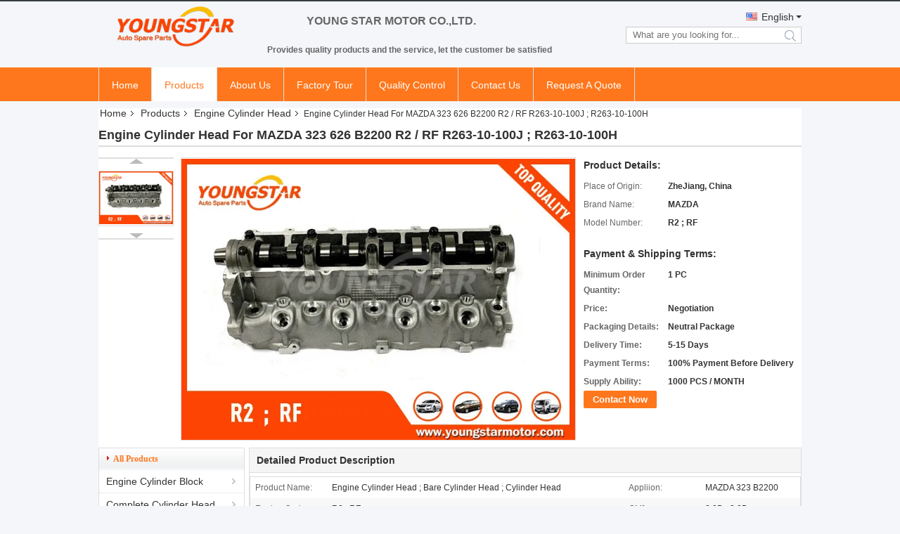

--- FILE ---
content_type: text/plain
request_url: https://www.google-analytics.com/j/collect?v=1&_v=j102&a=1067255415&t=pageview&_s=1&dl=https%3A%2F%2Fwww.youngstarmotor.com%2Fsale-4296873-engine-cylinder-head-for-mazda-323-626-b2200-r2-rf-r263-10-100j-r263-10-100h.html&ul=en-us%40posix&dt=Engine%20Cylinder%20Head%20For%20MAZDA%20323%20626%20B2200%20R2%20%2F%20RF%20R263-10-100J%20%3B%20R263-10-100H&sr=1280x720&vp=1280x720&_u=IEBAAEABAAAAACAAI~&jid=656303250&gjid=1708708602&cid=1576801948.1765028550&tid=UA-78625117-1&_gid=1502790390.1765028550&_r=1&_slc=1&z=282406912
body_size: -452
content:
2,cG-MWSZGQXG56